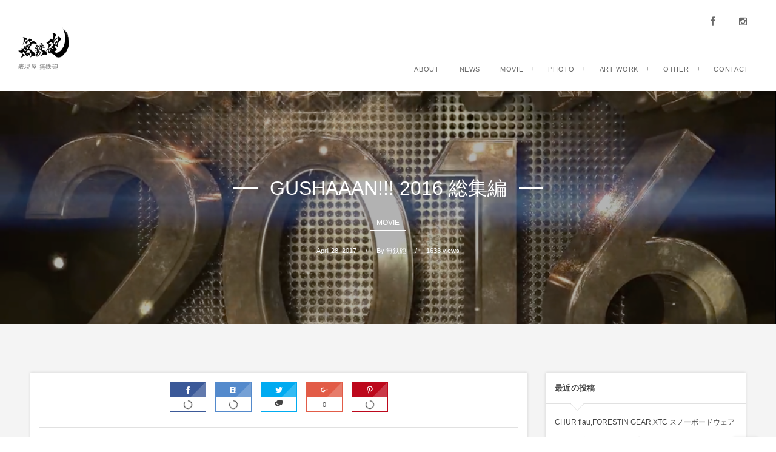

--- FILE ---
content_type: text/html; charset=UTF-8
request_url: https://mut-pow.jp/gushaaan-2016-trailer-2/
body_size: 9975
content:
<!DOCTYPE html>
<html lang="ja" class="no-js">
<head prefix="og: http://ogp.me/ns# fb: http://ogp.me/ns/fb# article: http://ogp.me/ns/article#">
<meta charset="UTF-8" />
<meta http-equiv="X-UA-Compatible" content="IE=edge" />
<meta name="viewport" content="width=device-width,initial-scale=1,minimum-scale=1,maximum-scale=1,user-scalable=no" />
<title>GUSHAAAN!!! 2016 総集編 &#8211; 表現屋 無鉄砲</title><meta name="keywords" content="" /><meta name="description" content="GUSHAAAN!!! 2016 総集編 映像撮影から編集まで、お仕事のご依頼・ご相談はこちらからどうぞ。 日本のストリートダンスバトルシーンから生まれた次世代ミクスチャーバンド【GUSH -The Groove Usher-】様よりMV作..." /><meta property="og:title" content="GUSHAAAN!!! 2016 総集編" /><meta property="og:type" content="article" /><meta property="og:url" content="https://mut-pow.jp/gushaaan-2016-trailer-2/" /><meta property="og:image" content="https://mut-pow.jp/wp-content/uploads/2017/04/6ac76473173052292549e18b8ab8cc3e.png" /><meta property="og:description" content="GUSHAAAN!!! 2016 総集編 映像撮影から編集まで、お仕事のご依頼・ご相談はこちらからどうぞ。 日本のストリートダンスバトルシーンから生まれた次世代ミクスチャーバンド【GUSH -The Groove Usher-】様よりMV作..." /><link rel="canonical" href="https://mut-pow.jp/gushaaan-2016-trailer-2/" /><link rel="pingback" href="https://mut-pow.jp/xmlrpc.php" />
<link rel='dns-prefetch' href='//ajax.googleapis.com' />
<link rel='dns-prefetch' href='//s0.wp.com' />
<link rel='dns-prefetch' href='//s.w.org' />
<link rel="alternate" type="application/rss+xml" title="表現屋 無鉄砲 &raquo; フィード" href="https://mut-pow.jp/feed/" />
<link rel="alternate" type="application/rss+xml" title="表現屋 無鉄砲 &raquo; コメントフィード" href="https://mut-pow.jp/comments/feed/" />
<link rel="alternate" type="application/rss+xml" title="表現屋 無鉄砲 &raquo; GUSHAAAN!!! 2016 総集編 のコメントのフィード" href="https://mut-pow.jp/gushaaan-2016-trailer-2/feed/" />
		<script type="text/javascript">
			window._wpemojiSettings = {"baseUrl":"https:\/\/s.w.org\/images\/core\/emoji\/12.0.0-1\/72x72\/","ext":".png","svgUrl":"https:\/\/s.w.org\/images\/core\/emoji\/12.0.0-1\/svg\/","svgExt":".svg","source":{"concatemoji":"https:\/\/mut-pow.jp\/wp-includes\/js\/wp-emoji-release.min.js?ver=5.2.21"}};
			!function(e,a,t){var n,r,o,i=a.createElement("canvas"),p=i.getContext&&i.getContext("2d");function s(e,t){var a=String.fromCharCode;p.clearRect(0,0,i.width,i.height),p.fillText(a.apply(this,e),0,0);e=i.toDataURL();return p.clearRect(0,0,i.width,i.height),p.fillText(a.apply(this,t),0,0),e===i.toDataURL()}function c(e){var t=a.createElement("script");t.src=e,t.defer=t.type="text/javascript",a.getElementsByTagName("head")[0].appendChild(t)}for(o=Array("flag","emoji"),t.supports={everything:!0,everythingExceptFlag:!0},r=0;r<o.length;r++)t.supports[o[r]]=function(e){if(!p||!p.fillText)return!1;switch(p.textBaseline="top",p.font="600 32px Arial",e){case"flag":return s([55356,56826,55356,56819],[55356,56826,8203,55356,56819])?!1:!s([55356,57332,56128,56423,56128,56418,56128,56421,56128,56430,56128,56423,56128,56447],[55356,57332,8203,56128,56423,8203,56128,56418,8203,56128,56421,8203,56128,56430,8203,56128,56423,8203,56128,56447]);case"emoji":return!s([55357,56424,55356,57342,8205,55358,56605,8205,55357,56424,55356,57340],[55357,56424,55356,57342,8203,55358,56605,8203,55357,56424,55356,57340])}return!1}(o[r]),t.supports.everything=t.supports.everything&&t.supports[o[r]],"flag"!==o[r]&&(t.supports.everythingExceptFlag=t.supports.everythingExceptFlag&&t.supports[o[r]]);t.supports.everythingExceptFlag=t.supports.everythingExceptFlag&&!t.supports.flag,t.DOMReady=!1,t.readyCallback=function(){t.DOMReady=!0},t.supports.everything||(n=function(){t.readyCallback()},a.addEventListener?(a.addEventListener("DOMContentLoaded",n,!1),e.addEventListener("load",n,!1)):(e.attachEvent("onload",n),a.attachEvent("onreadystatechange",function(){"complete"===a.readyState&&t.readyCallback()})),(n=t.source||{}).concatemoji?c(n.concatemoji):n.wpemoji&&n.twemoji&&(c(n.twemoji),c(n.wpemoji)))}(window,document,window._wpemojiSettings);
		</script>
		<style type="text/css">
img.wp-smiley,
img.emoji {
	display: inline !important;
	border: none !important;
	box-shadow: none !important;
	height: 1em !important;
	width: 1em !important;
	margin: 0 .07em !important;
	vertical-align: -0.1em !important;
	background: none !important;
	padding: 0 !important;
}
</style>
	<link rel='stylesheet' id='digipress-css'  href='https://mut-pow.jp/wp-content/themes/dp-fancie-note-business/css/style.css?ver=20260124' type='text/css' media='all' />
<link rel='stylesheet' id='dp-visual-css'  href='https://mut-pow.jp/wp-content/uploads/digipress/fancie-note-business/css/visual-custom.css?ver=20260124' type='text/css' media='all' />
<link rel='stylesheet' id='wp-block-library-css'  href='https://mut-pow.jp/wp-includes/css/dist/block-library/style.min.css?ver=5.2.21' type='text/css' media='all' />
<link rel='stylesheet' id='contact-form-7-css'  href='https://mut-pow.jp/wp-content/plugins/contact-form-7/includes/css/styles.css?ver=5.1.4' type='text/css' media='all' />
<link rel='stylesheet' id='jetpack_css-css'  href='https://mut-pow.jp/wp-content/plugins/jetpack/css/jetpack.css?ver=7.7.6' type='text/css' media='all' />
<script type='text/javascript' src='https://ajax.googleapis.com/ajax/libs/jquery/1/jquery.min.js?ver=5.2.21'></script>
<link rel='https://api.w.org/' href='https://mut-pow.jp/wp-json/' />
<link rel="EditURI" type="application/rsd+xml" title="RSD" href="https://mut-pow.jp/xmlrpc.php?rsd" />
<link rel="wlwmanifest" type="application/wlwmanifest+xml" href="https://mut-pow.jp/wp-includes/wlwmanifest.xml" /> 
<link rel='shortlink' href='https://mut-pow.jp/?p=111' />
<link rel="alternate" type="application/json+oembed" href="https://mut-pow.jp/wp-json/oembed/1.0/embed?url=https%3A%2F%2Fmut-pow.jp%2Fgushaaan-2016-trailer-2%2F" />
<link rel="alternate" type="text/xml+oembed" href="https://mut-pow.jp/wp-json/oembed/1.0/embed?url=https%3A%2F%2Fmut-pow.jp%2Fgushaaan-2016-trailer-2%2F&#038;format=xml" />
<style type='text/css'>img#wpstats{display:none}</style><style type="text/css" id="custom-background-css">
body.custom-background { background-color: #ffffff; }
</style>
	<link rel="icon" href="https://mut-pow.jp/wp-content/uploads/2017/04/cropped-logo_770x1080-32x32.jpg" sizes="32x32" />
<link rel="icon" href="https://mut-pow.jp/wp-content/uploads/2017/04/cropped-logo_770x1080-192x192.jpg" sizes="192x192" />
<link rel="apple-touch-icon-precomposed" href="https://mut-pow.jp/wp-content/uploads/2017/04/cropped-logo_770x1080-180x180.jpg" />
<meta name="msapplication-TileImage" content="https://mut-pow.jp/wp-content/uploads/2017/04/cropped-logo_770x1080-270x270.jpg" />
<!--Facebook用-->
<meta property="fb:app_id" content="1994678384098911" />
<meta property="article:publisher" content="https://www.facebook.com/muteppow/" /><script>j$=jQuery;</script>
</head>
<body class="post-template-default single single-post postid-111 single-format-standard custom-background main-body">
<header id="header_container" class="header_container pc float">
<div class="header_content clearfix">
<div class="h_group">
<h1 class="hd_title img"><a href="https://mut-pow.jp/" title="表現屋 無鉄砲"><img src="//mut-pow.jp/wp-content/uploads/digipress/fancie-note-business/title/title.png" alt="表現屋 無鉄砲" /></a></h1><h2 class="caption">表現屋 無鉄砲</h2></div>
<div class="r_block">
<div id="hd_misc_div" class="hd_misc_div">
<div id="hd_sns_links" class="hd_sns_links"><ul><li class="fb"><a href="https://www.facebook.com/muteppow/" title="Share on Facebook" target="_blank"><span class="r-wrap"><i class="icon-facebook"></i></span></a></li><li class="instagram"><a href="https://www.instagram.com/mut_pow/" title="Instagram" target="_blank"><span class="r-wrap"><i class="icon-instagram"></i></span></a></li></ul></div><div id="expand_float_menu"><i><span>•</span></i></div>
</div><nav id="global_menu_nav" class="global_menu_nav "><ul id="global_menu_ul" class=""><li id="menu-item-36" class="menu-item menu-item-type-post_type menu-item-object-page"><a href="https://mut-pow.jp/member/" class="menu-link"><span class="menu-title">ABOUT</span><span class="menu-caption">無鉄砲</span></a></li>
<li id="menu-item-17" class="menu-item menu-item-type-taxonomy menu-item-object-category"><a href="https://mut-pow.jp/category/news/" class="menu-link"><span class="menu-title">NEWS</span><span class="menu-caption">最新情報</span></a></li>
<li id="menu-item-23" class="menu-item menu-item-type-taxonomy menu-item-object-category current-post-ancestor current-menu-parent current-post-parent menu-item-has-children"><a href="https://mut-pow.jp/category/movie/" class="menu-link"><span class="menu-title">MOVIE</span><span class="menu-caption">無鉄砲FILM</span></a>
<ul class="sub-menu">
	<li id="menu-item-85" class="menu-item menu-item-type-taxonomy menu-item-object-category"><a href="https://mut-pow.jp/category/movie/company/" class="menu-link">企業様</a></li>
	<li id="menu-item-83" class="menu-item menu-item-type-taxonomy menu-item-object-category"><a href="https://mut-pow.jp/category/movie/session/" class="menu-link">PHOTO SESSION</a></li>
	<li id="menu-item-82" class="menu-item menu-item-type-taxonomy menu-item-object-category"><a href="https://mut-pow.jp/category/movie/mv/" class="menu-link">MUSIC VIDEO</a></li>
	<li id="menu-item-80" class="menu-item menu-item-type-taxonomy menu-item-object-category"><a href="https://mut-pow.jp/category/movie/dance/" class="menu-link">DANCE</a></li>
	<li id="menu-item-114" class="menu-item menu-item-type-taxonomy menu-item-object-category"><a href="https://mut-pow.jp/category/movie/beatbox/" class="menu-link">BEATBOX</a></li>
	<li id="menu-item-79" class="menu-item menu-item-type-taxonomy menu-item-object-category"><a href="https://mut-pow.jp/category/movie/attack/" class="menu-link">ATTACK MOVIE</a></li>
	<li id="menu-item-81" class="menu-item menu-item-type-taxonomy menu-item-object-category"><a href="https://mut-pow.jp/category/movie/documentary/" class="menu-link">DOCUMENTARY</a></li>
	<li id="menu-item-84" class="menu-item menu-item-type-taxonomy menu-item-object-category current-post-ancestor current-menu-parent current-post-parent"><a href="https://mut-pow.jp/category/movie/trailer/" class="menu-link">TRAILER</a></li>
</ul>
</li>
<li id="menu-item-24" class="menu-item menu-item-type-taxonomy menu-item-object-category menu-item-has-children"><a href="https://mut-pow.jp/category/photo/" class="menu-link"><span class="menu-title">PHOTO</span><span class="menu-caption">写真</span></a>
<ul class="sub-menu">
	<li id="menu-item-125" class="menu-item menu-item-type-taxonomy menu-item-object-category"><a href="https://mut-pow.jp/category/photo/fashion/" class="menu-link">FASHION</a></li>
	<li id="menu-item-26" class="menu-item menu-item-type-taxonomy menu-item-object-category"><a href="https://mut-pow.jp/category/photo/dancer/" class="menu-link">DANCER</a></li>
	<li id="menu-item-25" class="menu-item menu-item-type-taxonomy menu-item-object-category"><a href="https://mut-pow.jp/category/photo/artist-musician/" class="menu-link">ARTIST/MUSICIAN</a></li>
	<li id="menu-item-41" class="menu-item menu-item-type-taxonomy menu-item-object-category"><a href="https://mut-pow.jp/category/photo/event-photo/" class="menu-link">EVENT PHOTO</a></li>
</ul>
</li>
<li id="menu-item-21" class="menu-item menu-item-type-taxonomy menu-item-object-category menu-item-has-children"><a href="https://mut-pow.jp/category/artwork/" class="menu-link"><span class="menu-title">ART WORK</span><span class="menu-caption">制作事例</span></a>
<ul class="sub-menu">
	<li id="menu-item-22" class="menu-item menu-item-type-taxonomy menu-item-object-category"><a href="https://mut-pow.jp/category/artwork/flyer-poster/" class="menu-link">FLYER/POSTER</a></li>
	<li id="menu-item-29" class="menu-item menu-item-type-taxonomy menu-item-object-category"><a href="https://mut-pow.jp/category/artwork/t-shirts/" class="menu-link">T-shirts</a></li>
	<li id="menu-item-268" class="menu-item menu-item-type-taxonomy menu-item-object-category"><a href="https://mut-pow.jp/category/artwork/logo/" class="menu-link">LOGO</a></li>
	<li id="menu-item-30" class="menu-item menu-item-type-taxonomy menu-item-object-category"><a href="https://mut-pow.jp/category/artwork/web/" class="menu-link">WEB</a></li>
	<li id="menu-item-313" class="menu-item menu-item-type-taxonomy menu-item-object-category"><a href="https://mut-pow.jp/category/artwork/other/" class="menu-link">OTHER</a></li>
</ul>
</li>
<li id="menu-item-176" class="menu-item menu-item-type-post_type menu-item-object-page menu-item-has-children"><a href="https://mut-pow.jp/other/" class="menu-link">OTHER</a>
<ul class="sub-menu">
	<li id="menu-item-167" class="menu-item menu-item-type-custom menu-item-object-custom"><a href="http://tkwfunkypop.com" class="menu-link">LIKESTYLE</a></li>
</ul>
</li>
<li id="menu-item-40" class="menu-item menu-item-type-post_type menu-item-object-page"><a href="https://mut-pow.jp/contact/" class="menu-link"><span class="menu-title">CONTACT</span><span class="menu-caption">お問い合わせ</span></a></li>
</ul></nav></div></div></header><div id="container" class="dp-container clearfix not-home singular float">
<section class="ct-hd cat-color19 bgimg singular"><div class="plx_bg" style="background-image:url(//mut-pow.jp/wp-content/uploads/2017/04/6ac76473173052292549e18b8ab8cc3e.png)"></div><h1 class="hd-title single-title wow fadeInDown"><span>GUSHAAAN!!! 2016 総集編</span></h1><div class="title-desc"><div class="meta meta-cat"><a href="https://mut-pow.jp/category/movie/" rel="tag" class=" cat-color5">MOVIE</a></div></div><div class="meta-info" data-wow-delay="1.4s"><div class="meta meta-date><time datetime="2017-04-28T00:20:25+09:00" class="updated icon-clock"><span class="date_month_en_full">April</span> <span class="date_day">28</span>, <span class="date_year">2017</span></time></div><div class="meta meta-author vcard"><span class="author-by">By </span><a href="https://mut-pow.jp/author/mut-pow_admin/" rel="author" title="Show articles of this user." class="fn"><span class="name">無鉄砲</span></a></div><div class="meta meta-views">1633 views</div></div></section><div class="content-wrap incontainer clearfix not-home singular">
<div id="content" class="content two-col right">
<article id="post-111" class="single-article post-111 post type-post status-publish format-standard has-post-thumbnail category-movie category-trailer">
<header class="sb-right two-col">
<div class="single_post_meta"><div class="loop-share-num"><div class="sitem bg-likes"><a href="https://www.facebook.com/sharer/sharer.php?u=https%3A%2F%2Fmut-pow.jp%2Fgushaaan-2016-trailer-2%2F&t=GUSHAAAN%21%21%21+2016+%E7%B7%8F%E9%9B%86%E7%B7%A8+%7C+%E8%A1%A8%E7%8F%BE%E5%B1%8B+%E7%84%A1%E9%89%84%E7%A0%B2" target="_blank" rel="nofollow"><i class="icon-facebook"></i><span class="share-num dp_spinner"></span></a></div><div class="sitem bg-hatebu"><a href="http://b.hatena.ne.jp/add?mode=confirm&url=https%3A%2F%2Fmut-pow.jp%2Fgushaaan-2016-trailer-2%2F&title=GUSHAAAN%21%21%21+2016+%E7%B7%8F%E9%9B%86%E7%B7%A8+%7C+%E8%A1%A8%E7%8F%BE%E5%B1%8B+%E7%84%A1%E9%89%84%E7%A0%B2" target="_blank" rel="nofollow"><i class="icon-hatebu"></i></a><a href="http://b.hatena.ne.jp/entry/https%3A%2F%2Fmut-pow.jp%2Fgushaaan-2016-trailer-2%2F" target="_blank" class="share-num dp_spinner" rel="nofollow"></a></div><div class="sitem bg-tweets"><a href="http://twitter.com/intent/tweet?original_referer=https%3A%2F%2Fmut-pow.jp%2Fgushaaan-2016-trailer-2%2F&url=https%3A%2F%2Fmut-pow.jp%2Fgushaaan-2016-trailer-2%2F&text=GUSHAAAN%21%21%21+2016+%E7%B7%8F%E9%9B%86%E7%B7%A8+%7C+%E8%A1%A8%E7%8F%BE%E5%B1%8B+%E7%84%A1%E9%89%84%E7%A0%B2" target="_blank" rel="nofollow"><i class="icon-twitter"></i><a href="https://twitter.com/search?q=https%3A%2F%2Fmut-pow.jp%2Fgushaaan-2016-trailer-2%2F" target="_blank" class="share-num icon-comments" rel="nofollow"></a></div><div class="sitem bg-gplus"><a href="https://plus.google.com/share?url=https%3A%2F%2Fmut-pow.jp%2Fgushaaan-2016-trailer-2%2F" target="_blank" rel="nofollow"><i class="icon-gplus"></i><span class="share-num">0</span></a></div><div class="sitem bg-pinterest"><a href="//www.pinterest.com/pin/create/button/?url=https%3A%2F%2Fmut-pow.jp%2Fgushaaan-2016-trailer-2%2F&media=https%3A%2F%2Fmut-pow.jp%2Fwp-content%2Fuploads%2F2017%2F04%2F6ac76473173052292549e18b8ab8cc3e.png&description=GUSHAAAN%21%21%21+2016+%E7%B7%8F%E9%9B%86%E7%B7%A8+%E6%98%A0%E5%83%8F%E6%92%AE%E5%BD%B1%E3%81%8B%E3%82%89%E7%B7%A8%E9%9B%86%E3%81%BE%E3%81%A7%E3%80%81%E3%81%8A%E4%BB%95%E4%BA%8B%E3%81%AE%E3%81%94%E4%BE%9D%E9%A0%BC%E3%83%BB%E3%81%94%E7%9B%B8%E8%AB%87%E3%81%AF%E3%81%93%E3%81%A1%E3%82%89%E3%81%8B%E3%82%89%E3%81%A9%E3%81%86%E3%81%9E%E3%80%82+%E6%97%A5%E6%9C%AC%E3%81%AE%E3%82%B9%E3%83%88%E3%83%AA%E3%83%BC%E3%83%88%E3%83%80%E3%83%B3%E3%82%B9%E3%83%90%E3%83%88%E3%83%AB%E3%82%B7%E3%83%BC%E3%83%B3%E3%81%8B%E3%82%89%E7%94%9F%E3%81%BE%E3%82%8C%E3%81%9F%E6%AC%A1%E4%B8%96%E4%BB%A3%E3%83%9F%E3%82%AF%E3%82%B9%E3%83%81%E3%83%A3%E3%83%BC%E3%83%90%E3%83%B3%E3%83%89%E3%80%90GUSH+-The+Groove+Usher-%E3%80%91%E6%A7%98%E3%82%88%E3%82%8AMV%E4%BD%9C%E6%88%90%E4%BE%9D%E9%A0%BC%E3%82%92%E3%81%84%E3%81%9F%E3%81%A0%E3%81%8D%E3%81%BE%E3%81%97%E3%81%9F%E3%80%82+2016%E5%B9%B4%E3%81%AF%E6%B8%8B%E8%B0%B7UNDER+DEER+LOUNGE%E3%81%AB%E3%81%A63%E5%9B%9E%E8%A1%8C%E3%82%8F%E3%82%8C%E3%81%9FGUSHAAAN%21%21%21%E3%81%AE%E7%B7%8F%E3%81%BE%E3%81%A8%E3%82%81%E3%82%92%E3%83%A9%E3%82%A4%E3%83%96%E3%81%AE%E6%96%B0%E6%9B%B2%E3%81%AB%E5%90%88%E3%82%8F%E3%81%9B%E3%81%A6%E3%81%8A%E9%80%81%E3%82%8A%E3%81%97%E3%81%BE%E3%81%99%E3%80%82+2016%2F04%2F08+GUSHAAA..." rel="nofollow" target="_blank"><i class="icon-pinterest"></i><span class="share-num dp_spinner"></span></a></div></div><script>j$(function(){get_sns_share_count("https://mut-pow.jp/gushaaan-2016-trailer-2/", "post-111");});</script></div></header>
<div class="entry entry-content">
<section class="moviethumb"><br />
<div><br />
<iframe width="640" height="360" src="https://www.youtube.com/embed/QVXSkYjOOhU" frameborder="0" allowfullscreen="allowfullscreen"></iframe><br />
<a href="https://www.youtube.com/watch?v=QVXSkYjOOhU" target="_blank" rel="noopener">GUSHAAAN!!! 2016 総集編</a><br />
</div><br />
</section><br />
<p><strong>映像撮影から編集まで、お仕事のご依頼・ご相談は<a href="http://mut-pow.jp/contact/">こちら</a>からどうぞ。</strong></p><br />
<br />
<br />
日本のストリートダンスバトルシーンから生まれた次世代ミクスチャーバンド【GUSH -The Groove Usher-】様よりMV作成依頼をいただきました。<br />
<br />
2016年は渋谷UNDER DEER LOUNGEにて3回行われたGUSHAAAN!!!の総まとめをライブの新曲に合わせてお送りします。<br />
2016/04/08 GUSHAAAN!!! vol.7<br />
◆GUEST DANCER◆<br />
・Nu Cleus Crew<br />
・anju+しげたそうし+kana<br />
・CAZA<br />
2016/09/02 GUSHAAAN!!! vol.8<br />
◆GUEST DANCER◆<br />
・HANA+BOO+さおり<br />
・calin・Momo・Moe・yume<br />
・巣鴨アンダーグラウンド<br />
2016/12/09 GUSHAAAN!!! vol.9<br />
◆GUEST DANCER◆<br />
・Zabu&Eri<br />
・YOH+MTK.</div><footer class="single_post_meta bottom"><div class="loop-share-num"><div class="sitem bg-likes"><a href="https://www.facebook.com/sharer/sharer.php?u=https%3A%2F%2Fmut-pow.jp%2Fgushaaan-2016-trailer-2%2F&t=GUSHAAAN%21%21%21+2016+%E7%B7%8F%E9%9B%86%E7%B7%A8+%7C+%E8%A1%A8%E7%8F%BE%E5%B1%8B+%E7%84%A1%E9%89%84%E7%A0%B2" target="_blank" rel="nofollow"><i class="icon-facebook"></i><span class="share-num dp_spinner"></span></a></div><div class="sitem bg-hatebu"><a href="http://b.hatena.ne.jp/add?mode=confirm&url=https%3A%2F%2Fmut-pow.jp%2Fgushaaan-2016-trailer-2%2F&title=GUSHAAAN%21%21%21+2016+%E7%B7%8F%E9%9B%86%E7%B7%A8+%7C+%E8%A1%A8%E7%8F%BE%E5%B1%8B+%E7%84%A1%E9%89%84%E7%A0%B2" target="_blank" rel="nofollow"><i class="icon-hatebu"></i></a><a href="http://b.hatena.ne.jp/entry/https%3A%2F%2Fmut-pow.jp%2Fgushaaan-2016-trailer-2%2F" target="_blank" class="share-num dp_spinner" rel="nofollow"></a></div><div class="sitem bg-tweets"><a href="http://twitter.com/intent/tweet?original_referer=https%3A%2F%2Fmut-pow.jp%2Fgushaaan-2016-trailer-2%2F&url=https%3A%2F%2Fmut-pow.jp%2Fgushaaan-2016-trailer-2%2F&text=GUSHAAAN%21%21%21+2016+%E7%B7%8F%E9%9B%86%E7%B7%A8+%7C+%E8%A1%A8%E7%8F%BE%E5%B1%8B+%E7%84%A1%E9%89%84%E7%A0%B2" target="_blank" rel="nofollow"><i class="icon-twitter"></i><a href="https://twitter.com/search?q=https%3A%2F%2Fmut-pow.jp%2Fgushaaan-2016-trailer-2%2F" target="_blank" class="share-num icon-comments" rel="nofollow"></a></div><div class="sitem bg-gplus"><a href="https://plus.google.com/share?url=https%3A%2F%2Fmut-pow.jp%2Fgushaaan-2016-trailer-2%2F" target="_blank" rel="nofollow"><i class="icon-gplus"></i><span class="share-num">0</span></a></div><div class="sitem bg-pinterest"><a href="//www.pinterest.com/pin/create/button/?url=https%3A%2F%2Fmut-pow.jp%2Fgushaaan-2016-trailer-2%2F&media=https%3A%2F%2Fmut-pow.jp%2Fwp-content%2Fuploads%2F2017%2F04%2F6ac76473173052292549e18b8ab8cc3e.png&description=GUSHAAAN%21%21%21+2016+%E7%B7%8F%E9%9B%86%E7%B7%A8+%E6%98%A0%E5%83%8F%E6%92%AE%E5%BD%B1%E3%81%8B%E3%82%89%E7%B7%A8%E9%9B%86%E3%81%BE%E3%81%A7%E3%80%81%E3%81%8A%E4%BB%95%E4%BA%8B%E3%81%AE%E3%81%94%E4%BE%9D%E9%A0%BC%E3%83%BB%E3%81%94%E7%9B%B8%E8%AB%87%E3%81%AF%E3%81%93%E3%81%A1%E3%82%89%E3%81%8B%E3%82%89%E3%81%A9%E3%81%86%E3%81%9E%E3%80%82+%E6%97%A5%E6%9C%AC%E3%81%AE%E3%82%B9%E3%83%88%E3%83%AA%E3%83%BC%E3%83%88%E3%83%80%E3%83%B3%E3%82%B9%E3%83%90%E3%83%88%E3%83%AB%E3%82%B7%E3%83%BC%E3%83%B3%E3%81%8B%E3%82%89%E7%94%9F%E3%81%BE%E3%82%8C%E3%81%9F%E6%AC%A1%E4%B8%96%E4%BB%A3%E3%83%9F%E3%82%AF%E3%82%B9%E3%83%81%E3%83%A3%E3%83%BC%E3%83%90%E3%83%B3%E3%83%89%E3%80%90GUSH+-The+Groove+Usher-%E3%80%91%E6%A7%98%E3%82%88%E3%82%8AMV%E4%BD%9C%E6%88%90%E4%BE%9D%E9%A0%BC%E3%82%92%E3%81%84%E3%81%9F%E3%81%A0%E3%81%8D%E3%81%BE%E3%81%97%E3%81%9F%E3%80%82+2016%E5%B9%B4%E3%81%AF%E6%B8%8B%E8%B0%B7UNDER+DEER+LOUNGE%E3%81%AB%E3%81%A63%E5%9B%9E%E8%A1%8C%E3%82%8F%E3%82%8C%E3%81%9FGUSHAAAN%21%21%21%E3%81%AE%E7%B7%8F%E3%81%BE%E3%81%A8%E3%82%81%E3%82%92%E3%83%A9%E3%82%A4%E3%83%96%E3%81%AE%E6%96%B0%E6%9B%B2%E3%81%AB%E5%90%88%E3%82%8F%E3%81%9B%E3%81%A6%E3%81%8A%E9%80%81%E3%82%8A%E3%81%97%E3%81%BE%E3%81%99%E3%80%82+2016%2F04%2F08+GUSHAAA..." rel="nofollow" target="_blank"><i class="icon-pinterest"></i><span class="share-num dp_spinner"></span></a></div></div><script>j$(function(){get_sns_share_count("https://mut-pow.jp/gushaaan-2016-trailer-2/", "post-111");});</script><div class="first_row"><div class="meta meta-cat"><a href="https://mut-pow.jp/category/movie/" rel="tag" class=" cat-color5">MOVIE</a><a href="https://mut-pow.jp/category/movie/trailer/" rel="tag" class=" cat-color19">TRAILER</a></div></div><div class="second_row"><div class="meta meta-date"><time datetime="2017-04-28T00:20:25+09:00" class="updated icon-clock"><span class="date_month_en_full">April</span> <span class="date_day">28</span>, <span class="date_year">2017</span></time></div><div class="meta meta-author vcard"><span class="author-by">By </span><a href="https://mut-pow.jp/author/mut-pow_admin/" rel="author" title="Show articles of this user." class="fn"><span class="name">無鉄砲</span></a></div><div class="meta meta-views">1634 views</div></div></footer></article>
<aside class="dp_related_posts clearfix vertical two-col">
<h3 class="inside-title"><span>関連記事はこちら</span></h3>
<ul>
<li class=" has_thumb">
<div class="widget-post-thumb"><a href="https://mut-pow.jp/post-594/" title="SNS×地方創生ごぼう茶プロジェクト 桜井有里インタビューCM" class="thumb-link"><img src="//img.youtube.com/vi/O1XC-GCoEPE/0.jpg" class="wp-post-image" alt="SNS×地方創生ごぼう茶プロジェクト 桜井有里インタビューCM" /></a></div>
<div class="r-div has_thumb"><div class="meta-cat"><a href="https://mut-pow.jp/category/movie/interview/" rel="tag" class=" cat-color84">INTERVIEW</a></div><h4><a href="https://mut-pow.jp/post-594/" title="SNS×地方創生ごぼう茶プロジェクト 桜井有里インタビューCM" class="item-link">SNS×地方創生ごぼう茶プロジェクト 桜井有里インタビューCM</a></h4></div>
</li>
<li class=" has_thumb">
<div class="widget-post-thumb"><a href="https://mut-pow.jp/jackrose-2018-autumn-winter-collection/" title="JACKROSE 2018 Autumn/Winter COLLECTION" class="thumb-link"><img src="//img.youtube.com/vi/cAiFFviQv8U/0.jpg" class="wp-post-image" alt="JACKROSE 2018 Autumn/Winter COLLECTION" /></a></div>
<div class="r-div has_thumb"><div class="meta-cat"><a href="https://mut-pow.jp/category/movie/" rel="tag" class=" cat-color5">MOVIE</a></div><h4><a href="https://mut-pow.jp/jackrose-2018-autumn-winter-collection/" title="JACKROSE 2018 Autumn/Winter COLLECTION" class="item-link">JACKROSE 2018 Autumn/Winter COLLECTION</a></h4></div>
</li>
<li class=" has_thumb">
<div class="widget-post-thumb"><a href="https://mut-pow.jp/wheir-bobson-2019-s-s/" title="WHEIR Bobson 2019 S/S" class="thumb-link"><img src="https://mut-pow.jp/wp-content/uploads/2018/11/Top-3.jpg" width="800" class="wp-post-image" alt="WHEIR Bobson 2019 S/S" /></a></div>
<div class="r-div has_thumb"><div class="meta-cat"><a href="https://mut-pow.jp/category/photo/fashion/" rel="tag" class=" cat-color23">FASHION</a></div><h4><a href="https://mut-pow.jp/wheir-bobson-2019-s-s/" title="WHEIR Bobson 2019 S/S" class="item-link">WHEIR Bobson 2019 S/S</a></h4></div>
</li>
<li class=" has_thumb">
<div class="widget-post-thumb"><a href="https://mut-pow.jp/post-552/" title="AVENGERS風 Logo Animation" class="thumb-link"><img src="//img.youtube.com/vi/bHbtWyaqwlU/0.jpg" class="wp-post-image" alt="AVENGERS風 Logo Animation" /></a></div>
<div class="r-div has_thumb"><div class="meta-cat"><a href="https://mut-pow.jp/category/movie/motion-graphic/" rel="tag" class=" cat-color83">MOTION GRAPHIC</a></div><h4><a href="https://mut-pow.jp/post-552/" title="AVENGERS風 Logo Animation" class="item-link">AVENGERS風 Logo Animation</a></h4></div>
</li>
<li class=" has_thumb">
<div class="widget-post-thumb"><a href="https://mut-pow.jp/post-550/" title="Ḍākinee Money" class="thumb-link"><img src="//img.youtube.com/vi/EiFXoACJgos/0.jpg" class="wp-post-image" alt="Ḍākinee Money" /></a></div>
<div class="r-div has_thumb"><div class="meta-cat"><a href="https://mut-pow.jp/category/movie/motion-graphic/" rel="tag" class=" cat-color83">MOTION GRAPHIC</a></div><h4><a href="https://mut-pow.jp/post-550/" title="Ḍākinee Money" class="item-link">Ḍākinee Money</a></h4></div>
</li>
</ul>
</aside>
<div class="single-nav  two-col"><ul class="clearfix">
<li class="left"><a href="https://mut-pow.jp/gushaaan-2016-trailer/" title="GUSHAAAN!!! 2016 Trailer" class="navlink"><div class="r-wrap"><img src="https://mut-pow.jp/wp-content/uploads/2017/04/d6e6d5b39995ce99f7dc8d89125d2190.jpg" width="240" class="wp-post-image" alt="GUSHAAAN!!! 2016 総集編" /><i class="icon-left-light"></i><span class="ptitle">GUSHAAAN!!! 2016 Trailer</span></div></a></li><li class="right"><a href="https://mut-pow.jp/post-76/" title="蒙古タンメン中本 船橋店 OPEN！" class="navlink"><div class="r-wrap"><span class="ptitle">蒙古タンメン中本 船橋店 OPEN！</span><i class="icon-right-light"></i><img src="https://mut-pow.jp/wp-content/uploads/2017/04/924244452ade48f191b39523c3b5e370.png" width="240" class="wp-post-image" alt="GUSHAAAN!!! 2016 総集編" /></div></a></li></ul></div>
<section id="comments_area">
<div class="dp_fb_comments_div"><h3 class="inside-title"><span class="title">Facebookコメント</span></h3><div class="fb-comments" data-href="https://mut-pow.jp/gushaaan-2016-trailer-2/" data-num-posts="10" data-width="100%"></div></div></section></div><aside id="sidebar" class="sidebar right first">
		<div id="recent-posts-2" class="widget-box widget_recent_entries">		<h1 class="wd-title"><span>最近の投稿</span></h1>		<ul>
											<li>
					<a href="https://mut-pow.jp/post-596/">CHUR flau,FORESTIN GEAR,XTC スノーボードウェア</a>
									</li>
											<li>
					<a href="https://mut-pow.jp/post-594/">SNS×地方創生ごぼう茶プロジェクト 桜井有里インタビューCM</a>
									</li>
											<li>
					<a href="https://mut-pow.jp/jackrose-2018-autumn-winter-collection/">JACKROSE 2018 Autumn/Winter COLLECTION</a>
									</li>
											<li>
					<a href="https://mut-pow.jp/wheir-bobson-2019-s-s/">WHEIR Bobson 2019 S/S</a>
									</li>
											<li>
					<a href="https://mut-pow.jp/post-552/">AVENGERS風 Logo Animation</a>
									</li>
					</ul>
		</div><div id="categories-2" class="widget-box widget_categories"><h1 class="wd-title"><span>カテゴリー</span></h1>		<ul>
				<li class="cat-item cat-item-9"><a href="https://mut-pow.jp/category/photo/" >PHOTO</a>
<ul class='children'>
	<li class="cat-item cat-item-82"><a href="https://mut-pow.jp/category/photo/beauty/" >BEAUTY</a>
</li>
	<li class="cat-item cat-item-23"><a href="https://mut-pow.jp/category/photo/fashion/" >FASHION</a>
</li>
	<li class="cat-item cat-item-13"><a href="https://mut-pow.jp/category/photo/salonstyle/" >SALON STYLE</a>
</li>
	<li class="cat-item cat-item-10"><a href="https://mut-pow.jp/category/photo/dancer/" >DANCER</a>
</li>
</ul>
</li>
	<li class="cat-item cat-item-5 current-cat"><a href="https://mut-pow.jp/category/movie/" >MOVIE</a>
<ul class='children'>
	<li class="cat-item cat-item-84"><a href="https://mut-pow.jp/category/movie/interview/" >INTERVIEW</a>
</li>
	<li class="cat-item cat-item-83"><a href="https://mut-pow.jp/category/movie/motion-graphic/" >MOTION GRAPHIC</a>
</li>
	<li class="cat-item cat-item-81"><a href="https://mut-pow.jp/category/movie/event/" >EVENT</a>
</li>
	<li class="cat-item cat-item-72"><a href="https://mut-pow.jp/category/movie/live/" >LIVE</a>
</li>
	<li class="cat-item cat-item-22"><a href="https://mut-pow.jp/category/movie/beatbox/" >BEATBOX</a>
</li>
	<li class="cat-item cat-item-19"><a href="https://mut-pow.jp/category/movie/trailer/" >TRAILER</a>
</li>
	<li class="cat-item cat-item-18"><a href="https://mut-pow.jp/category/movie/mv/" >MUSIC VIDEO</a>
</li>
	<li class="cat-item cat-item-16"><a href="https://mut-pow.jp/category/movie/dance/" >DANCE</a>
</li>
	<li class="cat-item cat-item-15"><a href="https://mut-pow.jp/category/movie/company/" >企業様</a>
</li>
</ul>
</li>
	<li class="cat-item cat-item-4"><a href="https://mut-pow.jp/category/artwork/" >ART WORK</a>
<ul class='children'>
	<li class="cat-item cat-item-39"><a href="https://mut-pow.jp/category/artwork/other/" >OTHER</a>
</li>
	<li class="cat-item cat-item-37"><a href="https://mut-pow.jp/category/artwork/logo/" >LOGO</a>
</li>
	<li class="cat-item cat-item-8"><a href="https://mut-pow.jp/category/artwork/flyer-poster/" >FLYER/POSTER</a>
</li>
	<li class="cat-item cat-item-7"><a href="https://mut-pow.jp/category/artwork/web/" >WEB</a>
</li>
	<li class="cat-item cat-item-6"><a href="https://mut-pow.jp/category/artwork/t-shirts/" >T-shirts</a>
</li>
</ul>
</li>
	<li class="cat-item cat-item-2"><a href="https://mut-pow.jp/category/news/" >NEWS</a>
</li>
		</ul>
			</div><div class="fb-page" data-href="https://www.facebook.com/muteppow/" data-show-facepile="true" data-show-posts="true" data-hide-cover="false"><div class="fb-xfbml-parse-ignore"><blockquote cite="https://www.facebook.com/muteppow/"><a href="https://www.facebook.com/muteppow/">表現屋 無鉄砲</a></blockquote></div></div></aside>
</div><nav id="dp_breadcrumb_nav" class="dp_breadcrumb clearfix"><ul><li itemscope itemtype="http://data-vocabulary.org/Breadcrumb"><a href="https://mut-pow.jp/" itemprop="url" class="nav_home"><span itemprop="title">HOME</span></a></li><li itemscope itemtype="http://data-vocabulary.org/Breadcrumb"><a href="https://mut-pow.jp/category/movie/" itemprop="url"><span itemprop="title">MOVIE</span></a></li><li itemscope itemtype="http://data-vocabulary.org/Breadcrumb"><a href="https://mut-pow.jp/gushaaan-2016-trailer-2/" itemprop="url"><span itemprop="title">GUSHAAAN!!! 2016 総集編</span></a></li></ul></nav><footer id="footer" class="clearfix">
<div class="ft-container">
<div class="ft-widget-content">
<div class="widget-area one clearfix">
<div id="dprecentpostswidget-2" class="widget-box dp_recent_posts_widget"><h1 class="wd-title"><span>最新の投稿</span></h1><ul class="recent_entries thumb"><li id="wlp-2686974a1ceb33ac-596" class="clearfix"><div class="widget-post-thumb thumb"><img src="https://mut-pow.jp/wp-content/uploads/2018/11/A5_women_All.jpg" width="400" class="wp-post-image" alt="CHUR flau,FORESTIN GEAR,XTC スノーボードウェア" /></div><div class="excerpt_div clearfix"><time datetime="2018-11-22T00:47:00+09:00" class="widget-time">Nov 22, 2018</time><h4 class="excerpt_title_wid"><a href="https://mut-pow.jp/post-596/" rel="bookmark" title="CHUR flau,FORESTIN GEAR,XTC スノーボードウェア" class="item-link">CHUR flau,FORESTIN GEAR,XTC スノーボードウ...</a></h4></div><script>j$(function() {get_sns_share_count("https://mut-pow.jp/post-596/", "wlp-2686974a1ceb33ac-596");});</script></li><li id="wlp-4436974a1ceb3d71-594" class="clearfix"><div class="widget-post-thumb thumb"><img src="//img.youtube.com/vi/O1XC-GCoEPE/0.jpg" class="wp-post-image" alt="SNS×地方創生ごぼう茶プロジェクト 桜井有里インタビューCM" /></div><div class="excerpt_div clearfix"><time datetime="2018-11-22T00:32:52+09:00" class="widget-time">Nov 22, 2018</time><h4 class="excerpt_title_wid"><a href="https://mut-pow.jp/post-594/" rel="bookmark" title="SNS×地方創生ごぼう茶プロジェクト 桜井有里インタビューCM" class="item-link">SNS×地方創生ごぼう茶プロジェクト 桜井有里インタビューCM</a></h4></div><script>j$(function() {get_sns_share_count("https://mut-pow.jp/post-594/", "wlp-4436974a1ceb3d71-594");});</script></li><li id="wlp-1356974a1ceb4734-592" class="clearfix"><div class="widget-post-thumb thumb"><img src="//img.youtube.com/vi/cAiFFviQv8U/0.jpg" class="wp-post-image" alt="JACKROSE 2018 Autumn/Winter COLLECTION" /></div><div class="excerpt_div clearfix"><time datetime="2018-11-22T00:30:17+09:00" class="widget-time">Nov 22, 2018</time><h4 class="excerpt_title_wid"><a href="https://mut-pow.jp/jackrose-2018-autumn-winter-collection/" rel="bookmark" title="JACKROSE 2018 Autumn/Winter COLLECTION" class="item-link">JACKROSE 2018 Autumn/Winter COLLECT...</a></h4></div><script>j$(function() {get_sns_share_count("https://mut-pow.jp/jackrose-2018-autumn-winter-collection/", "wlp-1356974a1ceb4734-592");});</script></li><li id="wlp-1466974a1ceb50f9-590" class="clearfix"><div class="widget-post-thumb thumb"><img src="https://mut-pow.jp/wp-content/uploads/2018/11/Top-3.jpg" width="400" class="wp-post-image" alt="WHEIR Bobson 2019 S/S" /></div><div class="excerpt_div clearfix"><time datetime="2018-11-21T23:42:50+09:00" class="widget-time">Nov 21, 2018</time><h4 class="excerpt_title_wid"><a href="https://mut-pow.jp/wheir-bobson-2019-s-s/" rel="bookmark" title="WHEIR Bobson 2019 S/S" class="item-link">WHEIR Bobson 2019 S/S</a></h4></div><script>j$(function() {get_sns_share_count("https://mut-pow.jp/wheir-bobson-2019-s-s/", "wlp-1466974a1ceb50f9-590");});</script></li><li id="wlp-1856974a1ceb5abc-552" class="clearfix"><div class="widget-post-thumb thumb"><img src="//img.youtube.com/vi/bHbtWyaqwlU/0.jpg" class="wp-post-image" alt="AVENGERS風 Logo Animation" /></div><div class="excerpt_div clearfix"><time datetime="2018-05-02T16:57:36+09:00" class="widget-time">May 2, 2018</time><h4 class="excerpt_title_wid"><a href="https://mut-pow.jp/post-552/" rel="bookmark" title="AVENGERS風 Logo Animation" class="item-link">AVENGERS風 Logo Animation</a></h4></div><script>j$(function() {get_sns_share_count("https://mut-pow.jp/post-552/", "wlp-1856974a1ceb5abc-552");});</script></li></ul><div class="more-entry-link"><a href="https://mut-pow.jp/"><span>続きを見る</span></a></div></div></div>
<div class="widget-area two clearfix">
<div id="dpmostviewedpostswidget-2" class="widget-box dp_recent_posts_widget"><h1 class="wd-title"><span>よく読まれている記事</span></h1><ul class="recent_entries thumb"><li id="wlp-4306974a1ceb9541-179" class="clearfix has_rank"><div class="widget-post-thumb thumb"><img src="https://mut-pow.jp/wp-content/uploads/2017/05/dews_2.jpg" width="400" class="wp-post-image" alt="BBoy ISSEI × DANCE ALIVE HERO'S 2017" /></div><div class="excerpt_div clearfix"><time datetime="2017-05-02T22:55:12+09:00" class="widget-time">May 2, 2017</time><h4 class="excerpt_title_wid"><a href="https://mut-pow.jp/bboy-issei-x-dance-alive-heros-2017/" rel="bookmark" title="BBoy ISSEI × DANCE ALIVE HERO&#039;S 2017" class="item-link">BBoy ISSEI × DANCE ALIVE HERO'S 201...</a></h4></div><span class="rank_label thumb">1</span><script>j$(function() {get_sns_share_count("https://mut-pow.jp/bboy-issei-x-dance-alive-heros-2017/", "wlp-4306974a1ceb9541-179");});</script></li><li id="wlp-2666974a1ceb9f04-76" class="clearfix has_rank"><div class="widget-post-thumb thumb"><img src="https://mut-pow.jp/wp-content/uploads/2017/04/924244452ade48f191b39523c3b5e370.png" width="400" class="wp-post-image" alt="蒙古タンメン中本 船橋店 OPEN！" /></div><div class="excerpt_div clearfix"><time datetime="2017-04-29T22:43:44+09:00" class="widget-time">Apr 29, 2017</time><h4 class="excerpt_title_wid"><a href="https://mut-pow.jp/post-76/" rel="bookmark" title="蒙古タンメン中本 船橋店 OPEN！" class="item-link">蒙古タンメン中本 船橋店 OPEN！</a></h4></div><span class="rank_label thumb">2</span><script>j$(function() {get_sns_share_count("https://mut-pow.jp/post-76/", "wlp-2666974a1ceb9f04-76");});</script></li><li id="wlp-2926974a1ceba8cb-352" class="clearfix has_rank"><div class="widget-post-thumb thumb"><img src="https://mut-pow.jp/wp-content/uploads/2017/06/korg.jpg" width="400" class="wp-post-image" alt="KORGプロデュース【TRINITY DANCE CENTER】プロモーション映像" /></div><div class="excerpt_div clearfix"><time datetime="2017-06-21T13:47:37+09:00" class="widget-time">Jun 21, 2017</time><h4 class="excerpt_title_wid"><a href="https://mut-pow.jp/post-352/" rel="bookmark" title="KORGプロデュース【TRINITY DANCE CENTER】プロモーション映像" class="item-link">KORGプロデュース【TRINITY DANCE CENTER】プロモ...</a></h4></div><span class="rank_label thumb">3</span><script>j$(function() {get_sns_share_count("https://mut-pow.jp/post-352/", "wlp-2926974a1ceba8cb-352");});</script></li><li id="wlp-4266974a1cebb28b-378" class="clearfix has_rank"><div class="widget-post-thumb thumb"><img src="//img.youtube.com/vi/HF8rtgqfv0Y/0.jpg" class="wp-post-image" alt="2017.09.04 Furukawa Sarah あなたへ" /></div><div class="excerpt_div clearfix"><time datetime="2017-09-09T02:59:57+09:00" class="widget-time">Sep 9, 2017</time><h4 class="excerpt_title_wid"><a href="https://mut-pow.jp/post-378/" rel="bookmark" title="2017.09.04 Furukawa Sarah あなたへ" class="item-link">2017.09.04 Furukawa Sarah あなたへ</a></h4></div><span class="rank_label thumb">4</span><script>j$(function() {get_sns_share_count("https://mut-pow.jp/post-378/", "wlp-4266974a1cebb28b-378");});</script></li><li id="wlp-4106974a1cebbc4f-250" class="clearfix has_rank"><div class="widget-post-thumb thumb"><img src="https://mut-pow.jp/wp-content/uploads/2017/05/muteppou.jpg" width="400" class="wp-post-image" alt="過去制作事例（Logo）" /></div><div class="excerpt_div clearfix"><time datetime="2017-05-01T19:07:03+09:00" class="widget-time">May 1, 2017</time><h4 class="excerpt_title_wid"><a href="https://mut-pow.jp/post-250/" rel="bookmark" title="過去制作事例（Logo）" class="item-link">過去制作事例（Logo）</a></h4></div><span class="rank_label thumb">5</span><script>j$(function() {get_sns_share_count("https://mut-pow.jp/post-250/", "wlp-4106974a1cebbc4f-250");});</script></li></ul></div></div>
<div class="widget-area three clearfix">
<div id="dpwidgetsearch-2" class="widget-box dp_search_form"><h1 class="wd-title"><span>Search</span></h1><form method="get" id="searchform" action="https://mut-pow.jp/">
<div class="searchtext_div"><label for="searchtext" class="assistive-text">Search</label>
<input type="search" class="field searchtext" name="s" id="searchtext" placeholder="キーワードを入力して検索" required /></div>
<input type="submit" class="searchsubmit" name="submit" value="" />
</form>
</div></div>
</div><ul id="footer_menu_ul" class=""><li id="menu-item-36" class="menu-item menu-item-type-post_type menu-item-object-page"><a href="https://mut-pow.jp/member/" class="menu-link"><span class="menu-title">ABOUT</span><span class="menu-caption">無鉄砲</span></a></li>
<li id="menu-item-17" class="menu-item menu-item-type-taxonomy menu-item-object-category"><a href="https://mut-pow.jp/category/news/" class="menu-link"><span class="menu-title">NEWS</span><span class="menu-caption">最新情報</span></a></li>
<li id="menu-item-23" class="menu-item menu-item-type-taxonomy menu-item-object-category current-post-ancestor current-menu-parent current-post-parent menu-item-has-children"><a href="https://mut-pow.jp/category/movie/" class="menu-link"><span class="menu-title">MOVIE</span><span class="menu-caption">無鉄砲FILM</span></a></li>
<li id="menu-item-24" class="menu-item menu-item-type-taxonomy menu-item-object-category menu-item-has-children"><a href="https://mut-pow.jp/category/photo/" class="menu-link"><span class="menu-title">PHOTO</span><span class="menu-caption">写真</span></a></li>
<li id="menu-item-21" class="menu-item menu-item-type-taxonomy menu-item-object-category menu-item-has-children"><a href="https://mut-pow.jp/category/artwork/" class="menu-link"><span class="menu-title">ART WORK</span><span class="menu-caption">制作事例</span></a></li>
<li id="menu-item-176" class="menu-item menu-item-type-post_type menu-item-object-page menu-item-has-children"><a href="https://mut-pow.jp/other/" class="menu-link">OTHER</a></li>
<li id="menu-item-40" class="menu-item menu-item-type-post_type menu-item-object-page"><a href="https://mut-pow.jp/contact/" class="menu-link"><span class="menu-title">CONTACT</span><span class="menu-caption">お問い合わせ</span></a></li>
</ul><div class="copyright"><div class="inner">&copy; 2017 - 2026 <a href="https://mut-pow.jp/"><small>表現屋 無鉄砲</small></a>
</div></div>
</div>
</footer>
</div><i id="gotop" class="pc icon-up-open"></i>
<script>paceOptions={restartOnRequestAfter:false};</script>
<script type='text/javascript' src='https://mut-pow.jp/wp-content/themes/dp-fancie-note-business/inc/js/jquery/jquery.easing.min.js?ver=5.2.21'></script>
<script type='text/javascript' src='https://mut-pow.jp/wp-includes/js/imagesloaded.min.js?ver=3.2.0'></script>
<script type='text/javascript' src='https://mut-pow.jp/wp-content/themes/dp-fancie-note-business/inc/js/jquery/jquery.masonry.min.js?ver=5.2.21'></script>
<script type='text/javascript' src='https://mut-pow.jp/wp-content/themes/dp-fancie-note-business/inc/js/jquery/jquery.xdomainajax.min.js?ver=5.2.21'></script>
<script type='text/javascript' src='https://mut-pow.jp/wp-content/themes/dp-fancie-note-business/inc/js/jquery/jquery.fitvids.min.js?ver=5.2.21'></script>
<script type='text/javascript' src='https://mut-pow.jp/wp-content/themes/dp-fancie-note-business/inc/js/scrollReveal.min.js?ver=5.2.21'></script>
<script type='text/javascript' src='https://mut-pow.jp/wp-content/themes/dp-fancie-note-business/inc/js/theme-import.min.js?ver=20160820151234'></script>
<script type='text/javascript'>
/* <![CDATA[ */
var wpcf7 = {"apiSettings":{"root":"https:\/\/mut-pow.jp\/wp-json\/contact-form-7\/v1","namespace":"contact-form-7\/v1"},"cached":"1"};
/* ]]> */
</script>
<script type='text/javascript' src='https://mut-pow.jp/wp-content/plugins/contact-form-7/includes/js/scripts.js?ver=5.1.4'></script>
<script type='text/javascript' src='https://s0.wp.com/wp-content/js/devicepx-jetpack.js?ver=202604'></script>
<script type='text/javascript' src='https://mut-pow.jp/wp-content/plugins/unveil-lazy-load/js/jquery.optimum-lazy-load.min.js?ver=0.3.1'></script>
<script type='text/javascript' src='https://mut-pow.jp/wp-includes/js/wp-embed.min.js?ver=5.2.21'></script>
<script>function dp_theme_noactivate_copyright(){return;}</script><script type='text/javascript' src='https://stats.wp.com/e-202604.js' async='async' defer='defer'></script>
<script type='text/javascript'>
	_stq = window._stq || [];
	_stq.push([ 'view', {v:'ext',j:'1:7.7.6',blog:'167464019',post:'111',tz:'9',srv:'mut-pow.jp'} ]);
	_stq.push([ 'clickTrackerInit', '167464019', '111' ]);
</script>
<script>j$(document).ready(function(){var plxcnf={reset:false,over:'0.8s',move:'80px',easing:'ease-out',mobile:false};window.sr=new scrollReveal(plxcnf);});</script><script src="https://apis.google.com/js/plusone.js">{lang: "ja"}</script><script src="//b.hatena.ne.jp/js/bookmark_button.js" charset="utf-8" async="async"></script><script type="text/javascript">!function(d,s,id){var js,fjs=d.getElementsByTagName(s)[0];if(!d.getElementById(id)){js=d.createElement(s);js.id=id;js.src="//platform.twitter.com/widgets.js";fjs.parentNode.insertBefore(js,fjs);}}(document,"script","twitter-wjs");</script><div id="fb-root"></div><script>(function(d,s,id){var js,fjs=d.getElementsByTagName(s)[0];if (d.getElementById(id)) return;js=d.createElement(s);js.id=id;js.src="//connect.facebook.net/ja_JP/sdk.js#xfbml=1&version=v2.3&appId=148648352003287";fjs.parentNode.insertBefore(js,fjs);}(document, 'script', 'facebook-jssdk'));</script><script>!function(d,s,id){var js,fjs=d.getElementsByTagName(s)[0];if(!d.getElementById(id)){js=d.createElement(s);js.id=id;js.src="//platform.twitter.com/widgets.js";fjs.parentNode.insertBefore(js,fjs);}}(document,"script","twitter-wjs");</script>
<script type="application/ld+json">{"@context":"http://schema.org","@type":"BlogPosting","mainEntityOfPage":{"@type":"WebPage","@id":"https://mut-pow.jp/gushaaan-2016-trailer-2/"},"headline":"GUSHAAAN!!! 2016 総集編","image":{"@type":"ImageObject","url":"https://mut-pow.jp/wp-content/uploads/2017/04/6ac76473173052292549e18b8ab8cc3e.png","width":960,"height":540},"datePublished":"2017-04-28T00:20:25+09:00","dateModified":"2018-07-05T20:50:11+09:00","articleSection":"MOVIE","author":{"@type":"Person","name":"無鉄砲"},"publisher":{"@type":"Organization","name":"表現屋 無鉄砲","logo":{"@type":"ImageObject","url":"https://mut-pow.jp/wp-content/uploads/digipress/fancie-note-business/title/title.png","width":200,"height":60}},"description":"GUSHAAAN!!! 2016 総集編 映像撮影から編集まで、お仕事のご依頼・ご相談はこちらからどうぞ。 日本のストリ..."}</script></body>
</html>

--- FILE ---
content_type: text/css
request_url: https://mut-pow.jp/wp-content/uploads/digipress/fancie-note-business/css/visual-custom.css?ver=20260124
body_size: 3216
content:
@charset "utf-8";body{background-color:#f4f4f4;}.entry,.widget-box{font-size:14px;}.mb-theme .entry,.mb-theme .widget-box{font-size:14px;}.dp-container .entry a,.dp-container .entry a:visited,.dp-container .dp_text_widget a,.dp-container .dp_text_widget a:visited,.dp-container .textwidget a,.dp-container .textwidget a:visited,#comment_section .commentlist a:hover{color:#ff91a2;}.dp-container .entry a:hover,.dp-container .dp_text_widget a:hover,.dp-container .textwidget a:hover,.fake-hover:hover{color:#ff6e90;}.single-date-top,.dp-container pre,.entry input[type="submit"],.plane-label,input#submit{color:#ffffff;background-color:#0c0606;}.hd_slideshow .bx-wrapper .bx-pager .bx-pager-item a{background-color:#ffffff;text-shadow:0 0 26px rgba(0,0,0,0.56);}.hd_slideshow .bx-controls-direction a{color:#ffffff;}.hd_slideshow .slide:hover .sl-meta,.loop-post-thumb:hover .r-wrap>span:after{background-color:rgba(12, 6,6, 0.86);}.hd_slideshow .slide .sl-cat{border-color:#ffffff;}.header-banner-inner.post-slider,.header-banner-inner.post-slider a,.header-banner-inner.post-slider a:visited{text-shadow:0 0 10px rgba(0,0,0,0.9);}.bx-controls-direction a{background-color:#ffffff;box-shadow:0 0 5px rgba(68, 68,68, 0.44);}.bx-controls-direction a i{color:#0c0606;}.header-banner-inner,.header-banner-inner a, .header-banner-inner a:hover,.header-banner-inner a:visited{color:#ffffff;text-shadow:0 0 26px rgba(0,0,0,0.56);}.mb-theme .header-banner-inner,.mb-theme .header-banner-inner a, .mb-theme .header-banner-inner a:hover,.mb-theme .header-banner-inner a:visited{color:#ffffff;text-shadow:0 0 15px rgba(0,0,0,0.72);}#banner_caption:before,#banner_caption:after{background-color:#ffffff;}.header_container{border-color:#6a6a6a;}.header_container.pc,.header_container.pc.scroll:hover,.header_container.mb.fixed,#global_menu_ul .sub-menu li:hover,#global_menu_ul .sub-menu li.current-menu-item{color:#6a6a6a;background-color:#ffffff;}.header_container.mb{border-color:#0c0606;color:#6a6a6a;background-color:#ffffff;}.header_container.pc.scroll{background-color:rgba(255,255,255,0.68);}#hidden_global_menu_wrapper,#hidden-search-wrapper,.hidden-searchtext{color:#6a6a6a;background-color:rgba(255,255,255,0.92);}.hd_sns_links ul li a:before,.hd_sns_links ul li a:after,.hd_sns_links ul li .r-wrap:before,.hd_sns_links ul li .r-wrap:after,#hd_searchform:before,#hd_searchform:after,#hd_searchform span:before,#hd_searchform span:after,#hd_hidden_menu_btn:before,#hd_hidden_menu_btn:after,#hd_hidden_menu_btn span,#expand_float_menu.show i:before,#expand_float_menu.show i:after {background-color:#6a6a6a;}.header_container a,.header_container a:visited,#hidden_global_menu .menu-link,#hd_tel a,.mm-page .header_container a,.mm-page .header_container a:visited{color:#6a6a6a;}.header_container a:hover,.mm-page .header_container a:hover{color:#444444;}#global_menu_ul .sub-menu{background-color:rgba(255,255,255,0.78);box-shadow:0 1px 4px rgba(106,106,106, 0.7);}#global_menu_ul a.menu-link:after{background-color:#0c0606;}#global_menu_nav.mq-mode{color:#6a6a6a;background-color:#ffffff;}.hidden-close-btn:before,.hidden-close-btn:after,#global_menu_nav.mq-mode .mq_sub_li{color:#ffffff;background-color:#6a6a6a;}.header-banner-outer,.mm-menu {background-color:#ffffff;}.mm-menu,.mm-listview li a{color:#6a6a6a;}.mm-menu .mm-navbar>a{color:rgba(106, 106,106, 0.6);}#global_menu_nav.mq-mode,#global_menu_nav.mq-mode .menu-link,.mm-menu .mm-navbar,.mm-menu .mm-listview > li:after,.mm-menu .mm-listview>li>a.mm-prev:after,.mm-menu .mm-listview>li>a.mm-next:before{border-color:rgba(106, 106,106, 0.22);}.mm-menu .mm-navbar .mm-btn:before, .mm-menu .mm-navbar .mm-btn:after,.mm-menu .mm-listview>li>a.mm-prev:before, .mm-menu .mm-listview>li>a.mm-next:after{border-color:rgba(106, 106,106, 0.36);}.mm-menu .mm-listview li.current-menu-item:after,.mm-menu .mm-listview li.current_page_item:after{border-color:#444444;}.mm-menu .mm-listview > li.mm-selected > a:not(.mm-subopen),.mm-menu .mm-listview > li.mm-selected > span{background-color:rgba(106, 106,106, 0.8);}.dp-container{background-color:#f4f4f4;}.header_container.scroll,.inside-title,#com_trb_whole,#reply-title,.loop-article,.single-article,.dp_related_posts ul,.comment-form,.widget-container .dp_tab_widget_ul,.widget-container .dp_tab_contents,.widget-container.mobile .recent_entries,.widget-content:not(.single) .widget-box:not(.loop-div),.sidebar .widget-box,#gotop.pc{color:#444444;box-shadow:0 0 4px rgba(68, 68,68, 0.18);background-color:#ffffff;}#gotop.pc:after{background-color:rgba(68, 68,68, 0.08);}.btbar_btn:after{background-color:rgba(255, 255,255, 0.1);}.loop-article:hover{box-shadow:0 0 25px rgba(68, 68,68, 0.28);}.portfolio .loop-article{box-shadow:0 0 6px rgba(68, 68,68, 0.34);}.portfolio .loop-article:hover{box-shadow:0 0 24px rgba(68, 68,68, 0.42);}#headline-sec{border-color:rgba(68, 68,68, 0.2);}#headline-sec,.loop-section:not(.portfolio) .loop-article-content,.mm-page{color:#444444;background-color:#ffffff;}.dp-container a,.dp-container a:hover,.dp-container a:visited,.main-wrap a,.main-wrap a:visited,.mm-page a,.mm-page a:visited{color:#444444;}.pace .pace-activity,.pace .pace-activity:before{border-color:#0c0606 transparent transparent;}.ft-widget-content .widget-area {width:30.8%;}.ft-widget-content .widget-area.two{margin:0 3.8%;}.dp-container .entry a{font-weight:normal;text-decoration:none;}.dp-container .entry a:hover{text-decoration:underline;}.loop-section:not(.portfolio) .loop-date.designed{background-color:#0c0606;color:#ffffff;}.loop-section:not(.portfolio) .loop-date.designed:before{background-color:rgba(255,255,255,0.2);}.single-article .single_post_meta .loop-share-num a,.loop-section.normal .loop-share-num a,.loop-section.blog .loop-share-num a,.loop-section.magazine .loop-share-num a,.loop-section.mobile .loop-share-num a,.loop-section .loop-title a,.loop-section .meta-author a{color:#444444;}.loop-section:not(.portfolio) .loop-share-num i,.loop-section.mobile.portfolio .loop-share-num i,.recent_entries .loop-share-num i{color:#444444;border-color:rgba(68,68,68,0.09);background-color:rgba(68,68,68,0.05);}.loop-excerpt{color:rgba(68, 68,68, 0.74);}.label_ft{border-color:#ffffff;}.ct-hd{background-color:#0c0606;}.meta-cat a{color:#444444;}.bx-wrapper .bx-pager .bx-pager-item a{background-color:#444444;}.bx-controls-direction a{color:#ffffff;}input[type="checkbox"]:checked,input[type="radio"]:checked {background-color:#ff91a2;}select{border:1px solid rgba(68, 68,68, 0.14);}#searchform input#searchtext{color:#444444;}#searchform:before{color:#444444;}#searchform input:focus {background-color:#ffffff;}#hd_searchform td.gsc-search-button:before,#hd_searchform #searchform input#searchtext,#hd_searchform #searchform:hover input#searchtext::-webkit-input-placeholder,#hd_searchform #searchform input#searchtext:focus::-webkit-input-placeholder {color:#6a6a6a;}#hd_searchform #searchform,#hd_searchform #searchform:before{color:rgba(106,106,106,0.7);}#hd_searchform.mb #searchform{border-color:rgba(106,106,106,0.22);}#hd_searchform:hover #searchform input#searchtext{color:#ffffff;background-color:#6a6a6a;}#hd_searchform:hover #searchform:before{color:#ffffff;}#hd_searchform.mb-theme .searchtext_div,#hd_searchform.mb-theme #searchform span.searchsubmit{color:#6a6a6a;background-color:#ffffff;}table.gsc-search-box{background-color:#ffffff!important;}td.gsc-search-button{color:#444444!important;background-color:#ffffff!important;}.rank_label.thumb{color:#ffffff;}.rank_label.thumb:before{border-color:#0c0606;}.rank_label.no-thumb{color:rgba(68,68,68,0.1);}.dp-container dt,.dp-container table th,.entry .wp-caption,#wp-calendar caption,#wp-calendar th, #wp-calendar td{background-color:rgba(68, 68,68, 0.04);}.mb-theme .single-nav li{background-color:rgba(68, 68,68, 0.06);}#wp-calendar tbody td#today,#wp-calendar tbody td a:before{background-color:rgba(68, 68,68, 0.14);}hr{border-color:rgba(68, 68,68, 0.4);}address,#switch_comment_type li.active_tab{border-color:#0c0606;}.entry h1, .entry h2, .entry h3, .entry h4, .entry h5, .entry h6, .dp_text_widget h1, .dp_text_widget h2, .dp_text_widget h3, .dp_text_widget h4, .dp_text_widget h5, .dp_text_widget h6, .textwidget h1, .textwidget h2, .textwidget h3, .textwidget h4, .textwidget h5, .textwidget h6{border-color:rgba(68, 68,68, 0.18);}.entry h1:after, .entry h2:after, .entry h3:after, .entry h4:after, .entry h5:after, .entry h6:after, .dp_text_widget h1:after, .dp_text_widget h2:after, .dp_text_widget h3:after, .dp_text_widget h4:after, .dp_text_widget h5:after, .dp_text_widget h6:after, .textwidget h1:after, .textwidget h2:after, .textwidget h3:after, .textwidget h4:after, .textwidget h5:after, .textwidget h6:after{background-color:rgba(68, 68,68, 0.08);}.widget_pages li a,.widget_nav_menu li a,.widget_categories li a,.widget_mycategoryorder li a,.recent_entries li,.dp_related_posts.vertical li,.mb-theme .dp_related_posts li,.dp-container table th,.dp-container table td,.dp-container dl,.dp-container dt,.dp-container dd,.entrylist-date,#switch_comment_type li.inactive_tab,div#comment-author,div#comment-email,div#comment-url,div#comment-comment,#comment_section li.comment,#comment_section li.trackback,#comment_section li.pingback{border-color:rgba(68, 68,68, 0.16);}#comment_section ul.children{background-color:rgba(68, 68,68, 0.06);}#comment_section ul.children:before{border-color:transparent transparent rgba(68, 68,68, 0.06) transparent;}.post-slider .slide:before,.post-slider .slide:after, .post-slider .slide .r-wrap:before, .post-slider .slide .r-wrap:after,.loop-post-thumb:before,.loop-post-thumb:after, .loop-post-thumb .r-wrap:before, .loop-post-thumb .r-wrap:after,.hd_sns_links a:before,.hd_sns_links a:after,.hd_sns_links .r-wrap:before,.hd_sns_links .r-wrap:after{background-color:#ffffff;}.loop-media-icon{color:#ffffff;}.widget_pages li a:after,.widget_nav_menu li a:after,.widget_nav_menu li.current-menu-item a:after,.widget_categories li a:after,.widget_categories li.current-cat a:after,.widget_mycategoryorder li a:after,.recent_entries li:after,.dp_related_posts.vertical li:after{background-color:rgba(68, 68,68, 0.54);}.entry ul li:before, .dp_text_widget ul li:before,.textwidget ul li:before{background-color:#0c0606;}.single-article header:before,.single-article .single_post_meta,.single-article .single_post_meta .loop-share-num div[class^="bg-"],.dp_related_posts.news li,.wd-title,.dp_tab_widget_ul,.entry .wp-caption,#searchform,table.gsc-search-box{border-color:rgba(68, 68,68, 0.16);}.inside-title:before,#reply-title:before,.wd-title:before{border-top-color:rgba(68, 68,68, 0.16);}.inside-title:after,#reply-title:after,.wd-title:after{border-top-color:#ffffff;}.author_info .author_img img.avatar{border-color:rgba(12, 6,6, 0.18);}.dp_tab_widget_ul li:after{background-color:#0c0606;}.cat-item .count{color:#ffffff;background-color:rgba(68, 68,68, 0.5);}.tagcloud a,#comment_section .comment-meta .comment-reply-link,.entry>p>a.more-link,.dp-container .entry .dp-pagenavi a,.dp-container .entry .dp-pagenavi a:visited,.dp-pagenavi a,.dp-pagenavi a:visited,.dp-pagenavi .page-numbers:not(.dots),.navigation a,.navigation a:visited{color:#444444;}#commentform input[type="submit"]{color:#0c0606;}#commentform input[type="submit"]:hover{color:#ffffff;background-color:#0c0606;border-color:#0c0606;}.dp-container .more-entry-link a{background-color:#ffffff;}.single_post_meta .meta-cat a:hover,.dp_related_posts.horizontal .meta-cat a:hover,.tagcloud a:hover,.dp-container .more-entry-link a:hover,#comment_section .comment-meta .comment-reply-link:hover,.entry>p>a.more-link:hover{color:#ffffff;background-color:#444444;border-color:#444444;}.dp_feed_widget a:before,.dp_feed_widget a:after,.dp_feed_widget .r-wrap:before,.dp_feed_widget .r-wrap:after,.navigation a:before,.navigation a:after,.navigation .r-wrap:before,.navigation .r-wrap:after,.dp-pagenavi a:before,.dp-pagenavi a:after,.dp-pagenavi .r-wrap:before,.dp-pagenavi .r-wrap:after,.single-nav .navlink:before,.single-nav .navlink:after,.single-nav .r-wrap:before,.single-nav .r-wrap:after,.author_sns a:before,.author_sns a:after,.author_sns .r-wrap:before,.author_sns .r-wrap:after,.loop-section .more-link a:before,.loop-section .more-link a:after,.loop-section .more-link .r-wrap:before,.loop-section .more-link .r-wrap:after,.loop-section.magazine .loop-article:before{background-color:#444444;}.loop-section .more-link a,.navigation a,.dp-pagenavi a,.single-nav .navlink,.single-nav i{box-shadow:0 0 5px rgba(68,68,68,0.24);background-color:#ffffff;color:#444444;}span.v_sub_menu_btn{background-color:rgba(68, 68,68, 0.04);}.tooltip-arrow{border-color:transparent transparent #444444 transparent;}.tooltip-msg{color:#ffffff;background-color:#444444;}.dp-container blockquote,.dp-container q{background-color:rgba(68, 68,68, 0.04);border:1px solid rgba(68, 68,68, 0.08);}.dp-container code{background-color:rgba(68, 68,68, 0.05);border:1px solid rgba(68, 68,68, 0.48);}.dp-container blockquote:before,.dp-container blockquote:after{color:#0c0606;}#comment_section li.comment:before,#comment_section li.trackback:before,#comment_section li.pingback:before {background-color:rgba(68, 68,68, 0.06);}#comment_section li.comment:hover:before,#comment_section li.trackback:hover:before,#comment_section li.pingback:hover:before {background-color:#ff91a2;}#footer{background-color:#3d3d3d;color:#efefef;box-shadow:0 0 30px rgba(68, 68,68, 0.2);}#footer a,#footer a:visited{color:#ffffff;}#footer a:hover{color:#efefef;}#footer .inside-title,#footer .wd-title,#footer .dp_tab_widget_ul{border-color:rgba(239,239,239,0.6);}#footer .inside-title:before,#footer .wd-title:before{border-top-color:rgba(239,239,239,0.6);}#footer .inside-title:after,#footer .wd-title:after{border-top-color:#3d3d3d;}#footer .dp_tab_widget_ul li:after{background-color:rgba(239, 239,239, 0.4);}#footer .dp_tab_widget_ul li:hover:after,#footer .dp_tab_widget_ul li.active_tab:after{background-color:#0c0606;}#footer .more-entry-link a{background-color:#3d3d3d;}#footer .tagcloud a:hover,#footer .more-entry-link a:hover{color:#3d3d3d;background-color:#efefef;border-color:#efefef;}#footer .recent_entries .loop-share-num i{color:#efefef;border-color:rgba(239, 239,239, 0.09);background-color:rgba(239, 239,239, 0.05);}#footer #wp-calendar caption, #footer #wp-calendar th,#footer #wp-calendar td{background-color:rgba(239, 239,239, 0.04);}#footer #wp-calendar tbody td#today,#footer #wp-calendar tbody td a:before{background-color:rgba(239, 239,239, 0.14);}#footer .cat-item .count{color:#3d3d3d;background-color:rgba(239, 239,239, 0.5);}#footer #searchform{border-color:rgba(239,239,239,0.14);}#footer #searchform input#searchtext {color:#efefef;}#footer #searchform:before{color:#efefef;}#footer .dp_feed_widget a:before, #footer .dp_feed_widget a:after, #footer .dp_feed_widget .r-wrap:before, #footer .dp_feed_widget .r-wrap:after{background-color:#efefef;}#footer .widget_pages li a, #footer .widget_nav_menu li a, #footer .widget_categories li a, #footer .widget_mycategoryorder li a, #footer .recent_entries li,#footer_menu_ul,.mb-theme #footer_menu_ul .menu-item,#footer .copyright{border-color:rgba(239,239,239,0.2);}#footer .widget_pages li a:after, #footer .widget_nav_menu li a:after, #footer .widget_categories li a:after, #footer .widget_mycategoryorder li a:after, #footer .recent_entries li:after{background-color:rgba(239,239,239,0.58);}#footer_menu_ul .menu-item:after{background-color:rgba(239,239,239,0.6);}#bottom_bar,#bottom_bar a,#bottom_bar a:visited{background-color:#0c0606;color:#ffffff;}#bottom_bar .menu_icon:before,#bottom_bar .menu_icon:after,#bottom_bar .menu_icon span{background-color:#ffffff;}.btn{border-color:#0c0606;color:#0c0606!important;}.label,.btn:after{background-color:#0c0606}.label:after{background-color:#ffffff;}#footer .label:after{background-color:#3d3d3d;}@media screen and (max-width:640px) {  .fb-page {    width:100% !important;  }}

--- FILE ---
content_type: application/javascript
request_url: https://mut-pow.jp/wp-content/themes/dp-fancie-note-business/inc/js/theme-import.min.js?ver=20160820151234
body_size: 3880
content:
var j$=jQuery,thisWindow=j$(window),masonryContainer,mqWidth=1024;j$.fn.dpDropDownMenu=function(a){a=j$.extend({speed:200},a||{});this.each(function(){var c=this,g=1000;function f(i){if(i.nodeName.toLowerCase()==="li"){var h=j$("> ul",i);return h[0]?h[0]:null}else{return i}}function d(h){if(h.nodeName.toLowerCase()==="ul"){return j$(h).parents("li")[0]}else{return h}}function e(){var h=f(this);if(!h){return}j$.data(h,"cancelHide",false);if(!j$.data(h,"cancelHide")){j$(h).removeClass("show")}}function b(){var i=f(this);if(!i){return}j$.data(i,"cancelHide",true);j$(i).css({zIndex:g++}).addClass("show");if(this.nodeName.toLowerCase()==="ul"){var h=d(this);j$(h).addClass("hover");j$("> a",h).addClass("hover")}}j$("ul, li",this).hover(b,e);j$("li",this).hover(function(){j$(this).addClass("hover");j$("> a",this).addClass("hover")},function(){j$(this).removeClass("hover");j$("> a",this).removeClass("hover")})})};function get_sns_share_count(b,c){encUrl=encodeURIComponent(b);if(j$("#"+c+" .bg-likes")[0]){j$.ajax({url:"https://graph.facebook.com/"+encUrl,dataType:"jsonp",success:function(d){j$("#"+c+" .bg-likes .share-num").removeClass("dp_spinner").text(d.shares||0)}})}if(j$("#"+c+" .bg-hatebu")[0]){j$.ajax({url:"https://b.hatena.ne.jp/entry.count?url="+encUrl,dataType:"jsonp",success:function(d){j$("#"+c+" .bg-hatebu .share-num").removeClass("dp_spinner").text(d||0)}})}if(j$("#"+c+" .bg-pinterest")[0]){j$.ajax({url:"https://api.pinterest.com/v1/urls/count.json?url="+encUrl,dataType:"jsonp",success:function(d){j$("#"+c+" .bg-pinterest .share-num").removeClass("dp_spinner").text(d.count||0)}})}if(j$("#"+c+" .bg-pocket")[0]){var a="https://widgets.getpocket.com/v1/button?label=pocket&count=vertical&v=1&url="+encUrl;j$.get(a,function(e){var d=j$(e.responseText).find("#cnt").text();j$("#"+c+" .bg-pocket .share-num").removeClass("dp_spinner").text(d||0)})}}if("ontouchstart" in window){document.documentElement.className=document.documentElement.className+" touch"}if(!j$("html").hasClass("touch")){j$(".pl_img").css("background-attachment","fixed")}function backgroundResize(){var a=j$(window).height();j$(".pl_img").each(function(d){var l=j$(this);var b=l.width();var k=l.height();var f=l.attr("data-img-w");var c=l.attr("data-img-h");var e=f/c;var j=parseFloat(l.attr("data-diff"));j=j?j:600;var h=0;if(l.hasClass("pl_img")&&!j$("html").hasClass("touch")){var g=k>a?k:a;h=a-k}c=k+h+j;f=c*e;if(b>f){f=b;c=f/e}l.data("resized-imgW",f);l.data("resized-imgH",c);l.css("background-size",f+"px "+c+"px")})}j$(window).resize(backgroundResize);j$(window).focus(backgroundResize);backgroundResize();function parallaxPosition(f){var c=j$(window).height();var a=j$(window).scrollTop();var b=a+c;var d=(a+b)/2;j$(".pl_img").each(function(k){var r=j$(this);var q=r.height();var o=r.offset().top;var e=o+q;if(b>o&&a<e){var m=r.data("resized-imgW");var h=r.data("resized-imgH");var j=0;var n=-h+c;var g=q<c?h-q:h-c;o=o-g;e=e+g;var p=j+(n-j)*(d-o)/(e-o);var l=r.attr("data-oriz-pos");l=l?l:"50%";j$(this).css("background-position",l+" "+p+"px")}})}if(!j$("html").hasClass("touch")){j$(window).resize(parallaxPosition);j$(window).scroll(parallaxPosition);parallaxPosition()}j$(function(){j$(".dp-slide").prev().css("cursor","pointer");j$(".dp-slide").prev().click(function(){var a=j$(this).next();if(a[0]){a.slideToggle()}})});function floatingWidget(){if(j$("#sidebar")[0]){if(j$("#dp_fix_widget")[0]){var g=j$("#dp_fix_widget");var l=-180;var m=0;var a=0;var i=document.getElementById("sidebar");var h=document.getElementById("footer");var e=document.getElementById("dp_fix_widget");var c=(document.getElementById("widget-container-bottom")!==null)?document.getElementById("widget-container-bottom"):h;var f=document.getElementById("content");var d=i.offsetHeight+i.offsetTop+e.offsetHeight+l;var b=document.documentElement.clientHeight;var k=0;var j=0;if(c){j=c.offsetHeight+h.offsetHeight+l+m}else{j=h.offsetHeight+l+m}thisWindow.scroll(function(){a=thisWindow.scrollTop()+e.offsetHeight;if(thisWindow.scrollTop()>d&&thisWindow.width()>1130){if(a>=c.offsetTop-m){k=b-(c.offsetTop-thisWindow.scrollTop());if((j>window.innerHeight)&&(i.offsetHeight>f.offsetHeight)){g.css({position:"relative",top:"auto",bottom:"auto"})}else{g.css({position:"fixed",top:"auto",bottom:k})}}else{g.css({position:"fixed",top:"60px",bottom:"auto"})}}if(thisWindow.scrollTop()<=d||thisWindow.width()<=1130){g.css({position:"relative",top:"auto",bottom:"auto"})}})}}}function showToolTip(c,e,d,b){var a=j$(c);a.each(function(){var i=null;var h=e||34;var g=d||24;var j=j$(this).attr("title");var f='<div class="tooltip-div"><span class="tooltip-msg">'+j+"</span></div>";if(b){f='<div class="tooltip-div"><span class="tooltip-arrow"></span><span class="tooltip-msg">'+j+"</span></div>"}j$(this).mouseover(function(){j$(this).removeAttr("title");if(j$(this)[0].nodeName==="IMG"){j$(this).after(f)}else{j$(this).append(f)}}).mousemove(function(k){j$(this).find(".tooltip-div").css({top:k.offsetY+g+"px",left:k.offsetX+h+"px"})}).mouseout(function(){j$(this).attr("title",j);if(j$(this)[0].nodeName==="IMG"){j$(".tooltip-div").remove()}else{j$(this).find(".tooltip-div").remove()}})})}function resetGlobalMenu(){var c=j$("#header_container");var a="#global_menu_nav";var b="expand_global_menu_li";var e="mq_sub_li";var d="";if(thisWindow.width()<=mqWidth){j$(a).addClass("mq-mode");if(!j$(a+" li").hasClass(b)){j$(a+" li").addClass(b);j$(a+" li").find("ul").each(function(){j$(this).addClass("bd-none");j$("> li .menu-item",this).addClass("bd-none");j$(this).parent("li:last").prepend('<i class="'+e+' icon-angle-down"></i>')});j$("."+e).click(function(){var f=j$(this).siblings("ul.sub-menu");if(f.is(":animated")){f.stop()}if(f.is(":visible")){j$(this).addClass("icon-angle-down");j$(this).removeClass("icon-angle-up")}else{j$(this).addClass("icon-angle-up");j$(this).removeClass("icon-angle-down")}f.slideToggle(200)})}}else{j$(a).removeClass("mq-mode");j$("."+e).remove();j$(a+" .sub-menu").removeClass("bd-none");j$(a+" li .item-menu").removeClass("bd-none");j$(a+" li").removeClass(b);j$("."+e).remove();j$(a).dpDropDownMenu()}}function dpTabWidget(){j$("div.first_tab").show();j$("li.dp_tab_title").click(function(){if(j$(this).hasClass("active_tab")){return}var a=j$(this).parent(".dp_tab_widget_ul");var b=j$(this).attr("id");a.children("li").removeClass("active_tab");a.children("li").addClass("inactive_tab");j$(this).removeClass("inactive_tab");j$(this).addClass("active_tab");a.next(".dp_tab_contents").children("div").hide();if(a.next(".dp_tab_contents").children("#"+b+"_content .widget").children().is(":hidden")){a.next(".dp_tab_contents").children("#"+b+"_content .widget").children().show()}a.next(".dp_tab_contents").children("#"+b+"_content").fadeIn()})}function verticalDropDownWidgetList(){if(!j$(".slider_fx")[0]){return}j$(".widget_categories.slider_fx ul.children, .widget_nav_menu.slider_fx ul.sub-menu, .widget_pages.slider_fx ul.children, .widget_mycategoryorder.slider_fx ul.children, .slider_fx .tab_category_content ul.children").prev("a").css("padding-right","34px").after('<span class="v_sub_menu_btn icon-plus2"></span>');j$(".v_sub_menu_btn").click(function(){j$(this).next("ul:animated").stop();if(j$(this).next("ul").is(":visible")){j$(this).addClass("icon-plus2");j$(this).removeClass("icon-minus2")}else{j$(this).addClass("icon-minus2");j$(this).removeClass("icon-plus2")}j$(this).next("ul:not(:animated)").slideToggle(200);return false})}function clickArchiveThumb(){j$(".loop-section.portfolio").find(".loop-article").click(function(){var a=j$(this).find("h1.loop-title a").attr("href");if(!a){a=j$(this).find("a").attr("href")}window.location=a})}function getAnchor(){j$(".recent_entries li,.dp_related_posts li").click(function(){window.location=j$(this).find(".item-link").attr("href")})}function imagesLoadedRun(c,d,b,a){if(!d){d=500}if(!a){a=600}j$(c).imagesLoaded(function(){j$(c).find("img").css("visibility","visible").animate({opacity:1},d,"easeOutQuart");if(b){setTimeout(function(){j$(b).css("visibility","visible").animate({opacity:1},a)},d,"easeOutQuart")}})}function masonryPosts(f,e,d,c,a,g){if(!g){g="0.8s"}if(a>0){d=container.querySelector(d)/a}var b=f.masonry({itemSelector:e,columnWidth:d,percentPosition:true,gutter:c,isAnimated:true,isFitWidth:true,visibleStyle:{opacity:1},hiddenStyle:{opacity:0},transitionDuration:g});b.imagesLoaded().progress(function(){b.masonry("layout")});return b}function hidden_full_window_display(b,d,a,c){b.click(function(){if(!d.hasClass("show")){b.addClass("show");d.addClass("show");if(a[0]){setTimeout(function(){a.eq(0).focus()},0)}d.fadeIn()}else{b.removeClass("show");d.removeClass("show");d.fadeOut()}});if(a[0]){a.eq(0).focusout(function(){b.removeClass("show");d.removeClass("show");d.fadeOut()})}c.click(function(){b.removeClass("show");d.removeClass("show");d.fadeOut()})}var header_container=j$("#header_container.float"),header_banner_container=j$("#header-banner-container"),header_misc=j$("#hd_misc_div"),header_sns=j$("#hd_sns_links, #hd_tel"),global_menu_nav=j$("#global_menu_nav,#global_menu_ul"),title_group=j$(".header_content .h_group"),title_h1_txt=title_group.find(".hd_title.txt"),title_h1_img=title_group.find(".hd_title.img img"),title_img=title_h1_img.find("img"),title_caption=title_group.find(".caption"),gotop=j$("#gotop"),footer_height=j$("#footer").innerHeight();j$(window).scroll(function(){var b=document.documentElement.scrollTop||document.body.scrollTop;var a=j$(document).height()-(j$(window).height()+b)-200;if(header_container[0]){if(b>150){header_container.addClass("scroll");header_misc.addClass("min");header_sns.addClass("min");global_menu_nav.addClass("min");title_group.css("margin-top","8px");title_h1_img.css("max-height","40px");title_caption.addClass("hide")}else{header_container.removeClass("scroll");header_misc.removeClass("min");header_sns.removeClass("min");global_menu_nav.removeClass("min");title_h1_img.css("max-height","50px");if(title_h1_txt.hasClass("no-cap")){}if(title_h1_img.hasClass("no-cap")){}title_group.css("margin-top","45px");title_caption.removeClass("hide")}}if(b>300){gotop.css("bottom","30px")}else{gotop.css("bottom","-40px")}});j$(window).load(function(){floatingWidget()});j$(window).resize(function(){resetGlobalMenu()});j$(document).ready(function(){dp_theme_noactivate_copyright();resetGlobalMenu();j$("#expand_float_menu").click(function(){var t=j$("#global_menu_nav");if(t.is(":animated")){t.stop()}if(t.is(":visible")){j$(this).removeClass("show");t.removeClass("show")}else{j$(this).addClass("show");t.addClass("show")}});if(typeof Pace!=="undefined"){Pace.on("done",function(){j$(".header-banner-outer").addClass("pacedone")})}var n=j$("#header-banner-inner").find(".static_img, .sl-img");if(n[0]){n.imagesLoaded(function(){n.animate({opacity:1},2800,"easeOutQuart")})}j$("body").fitVids({ignore:"#dpplayer"});var p=j$("#trackbacks_div"),f=j$("div.commentlist_div"),m=j$("#commentlist_div"),b=j$("div.trackbacks_div");j$("#commentlist_div").click(function(){j$(this).addClass("active_tab");j$(this).removeClass("inactive_tab");p.addClass("inactive_tab");p.removeClass("active_tab");if(!f.is(":visible")){f.fadeIn()}j$("div.trackbacks_div").hide()});j$("#trackbacks_div").click(function(){j$(this).addClass("active_tab");j$(this).removeClass("inactive_tab");m.addClass("inactive_tab");m.removeClass("active_tab");if(!b.is(":visible")){b.fadeIn()}j$("div.commentlist_div").hide()});dpTabWidget();verticalDropDownWidgetList();clickArchiveThumb();getAnchor();showToolTip(".tooltip",-75,25,true);showToolTip(".tagcloud a",-45,25,false);var j=".loop-div";var i=".loop-article";var o=".loop-article";var c=j$(".loop-section.blog.one-col");var q=j$(".loop-section.portfolio:not(.slider)");var g=j$(".loop-section.magazine");var a="0.8s";if(c[0]){c.each(function(){var v=j$(this);var t=2;var u=30;masonryPosts(v.find(j),i,o,u,t,a)})}if(q[0]){q.each(function(){var v=j$(this);var t=2;var u=30;if(v.hasClass("three_lines")){t=3;u=20}else{if(v.hasClass("four_lines")){t=4;u=20}}masonryPosts(v.find(j),i,o,u,t,a)})}if(g[0]){g.each(function(){var v=j$(this);var t=2;var u=30;if(v.hasClass("one")){if(v.hasClass("three_lines")){u=20;t=3}else{if(v.hasClass("four_lines")){u=20;t=4}}}else{u=20;o+=".small";t=0}masonryPosts(v.find(j),i,o,u,t,a)})}j$("#global_menu_ul").dpDropDownMenu();var l=j$("#hd_search_btn"),d=j$(".hidden-close-btn"),k=j$("#hidden-search-wrapper"),s=j$("#hidden-searchtext");hidden_full_window_display(l,k,s,d);var r=j$("#hd_hidden_menu_btn"),e=j$("#hidden_global_menu_wrapper"),h=j$("#hidden_global_menu");hidden_full_window_display(r,e,h,d);j$("#gotop").click(function(){j$("body,html").animate({scrollTop:0},600,"easeOutQuart");return false})});